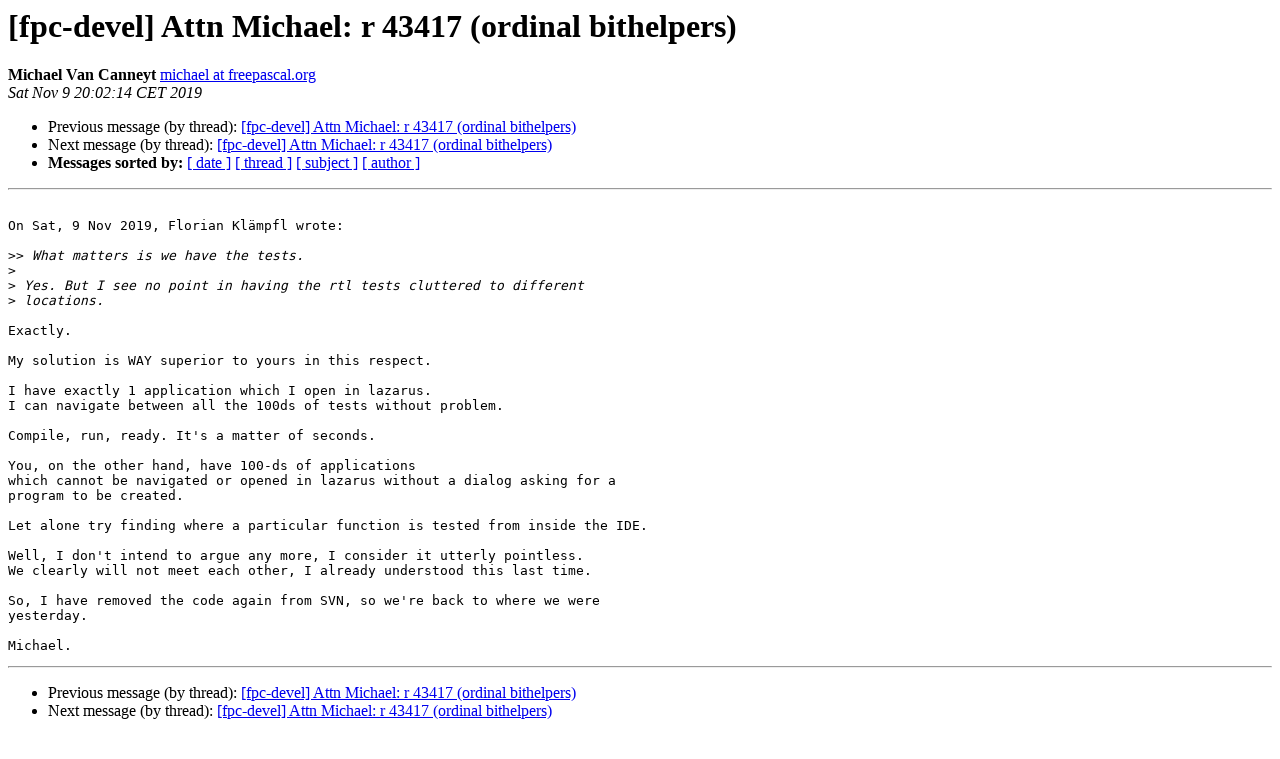

--- FILE ---
content_type: text/html
request_url: https://lists.freepascal.org/pipermail/fpc-devel/2019-November/042167.html
body_size: 1415
content:
<!DOCTYPE HTML PUBLIC "-//W3C//DTD HTML 4.01 Transitional//EN">
<HTML>
 <HEAD>
   <TITLE> [fpc-devel] Attn Michael: r 43417 (ordinal bithelpers)
   </TITLE>
   <LINK REL="Index" HREF="index.html" >
   <LINK REL="made" HREF="mailto:fpc-devel%40lists.freepascal.org?Subject=Re%3A%20%5Bfpc-devel%5D%20Attn%20Michael%3A%20r%2043417%20%28ordinal%20bithelpers%29&In-Reply-To=%3Calpine.DEB.2.21.1911091952540.18991%40home%3E">
   <META NAME="robots" CONTENT="index,nofollow">
   <style type="text/css">
       pre {
           white-space: pre-wrap;       /* css-2.1, curent FF, Opera, Safari */
           }
   </style>
   <META http-equiv="Content-Type" content="text/html; charset=utf-8">
   <LINK REL="Previous"  HREF="042162.html">
   <LINK REL="Next"  HREF="042168.html">
 </HEAD>
 <BODY BGCOLOR="#ffffff">
   <H1>[fpc-devel] Attn Michael: r 43417 (ordinal bithelpers)</H1>
    <B>Michael Van Canneyt</B> 
    <A HREF="mailto:fpc-devel%40lists.freepascal.org?Subject=Re%3A%20%5Bfpc-devel%5D%20Attn%20Michael%3A%20r%2043417%20%28ordinal%20bithelpers%29&In-Reply-To=%3Calpine.DEB.2.21.1911091952540.18991%40home%3E"
       TITLE="[fpc-devel] Attn Michael: r 43417 (ordinal bithelpers)">michael at freepascal.org
       </A><BR>
    <I>Sat Nov  9 20:02:14 CET 2019</I>
    <P><UL>
        <LI>Previous message (by thread): <A HREF="042162.html">[fpc-devel] Attn Michael: r 43417 (ordinal bithelpers)
</A></li>
        <LI>Next message (by thread): <A HREF="042168.html">[fpc-devel] Attn Michael: r 43417 (ordinal bithelpers)
</A></li>
         <LI> <B>Messages sorted by:</B> 
              <a href="date.html#42167">[ date ]</a>
              <a href="thread.html#42167">[ thread ]</a>
              <a href="subject.html#42167">[ subject ]</a>
              <a href="author.html#42167">[ author ]</a>
         </LI>
       </UL>
    <HR>  
<!--beginarticle-->
<PRE>

On Sat, 9 Nov 2019, Florian Klämpfl wrote:

&gt;&gt;<i> What matters is we have the tests.
</I>&gt;<i>
</I>&gt;<i> Yes. But I see no point in having the rtl tests cluttered to different 
</I>&gt;<i> locations.
</I>
Exactly.

My solution is WAY superior to yours in this respect.

I have exactly 1 application which I open in lazarus. 
I can navigate between all the 100ds of tests without problem.

Compile, run, ready. It's a matter of seconds.

You, on the other hand, have 100-ds of applications
which cannot be navigated or opened in lazarus without a dialog asking for a
program to be created.

Let alone try finding where a particular function is tested from inside the IDE.

Well, I don't intend to argue any more, I consider it utterly pointless. 
We clearly will not meet each other, I already understood this last time.

So, I have removed the code again from SVN, so we're back to where we were
yesterday.

Michael.
</PRE>























<!--endarticle-->
    <HR>
    <P><UL>
        <!--threads-->
	<LI>Previous message (by thread): <A HREF="042162.html">[fpc-devel] Attn Michael: r 43417 (ordinal bithelpers)
</A></li>
	<LI>Next message (by thread): <A HREF="042168.html">[fpc-devel] Attn Michael: r 43417 (ordinal bithelpers)
</A></li>
         <LI> <B>Messages sorted by:</B> 
              <a href="date.html#42167">[ date ]</a>
              <a href="thread.html#42167">[ thread ]</a>
              <a href="subject.html#42167">[ subject ]</a>
              <a href="author.html#42167">[ author ]</a>
         </LI>
       </UL>

<hr>
<a href="https://lists.freepascal.org/cgi-bin/mailman/listinfo/fpc-devel">More information about the fpc-devel
mailing list</a><br>
</body></html>
